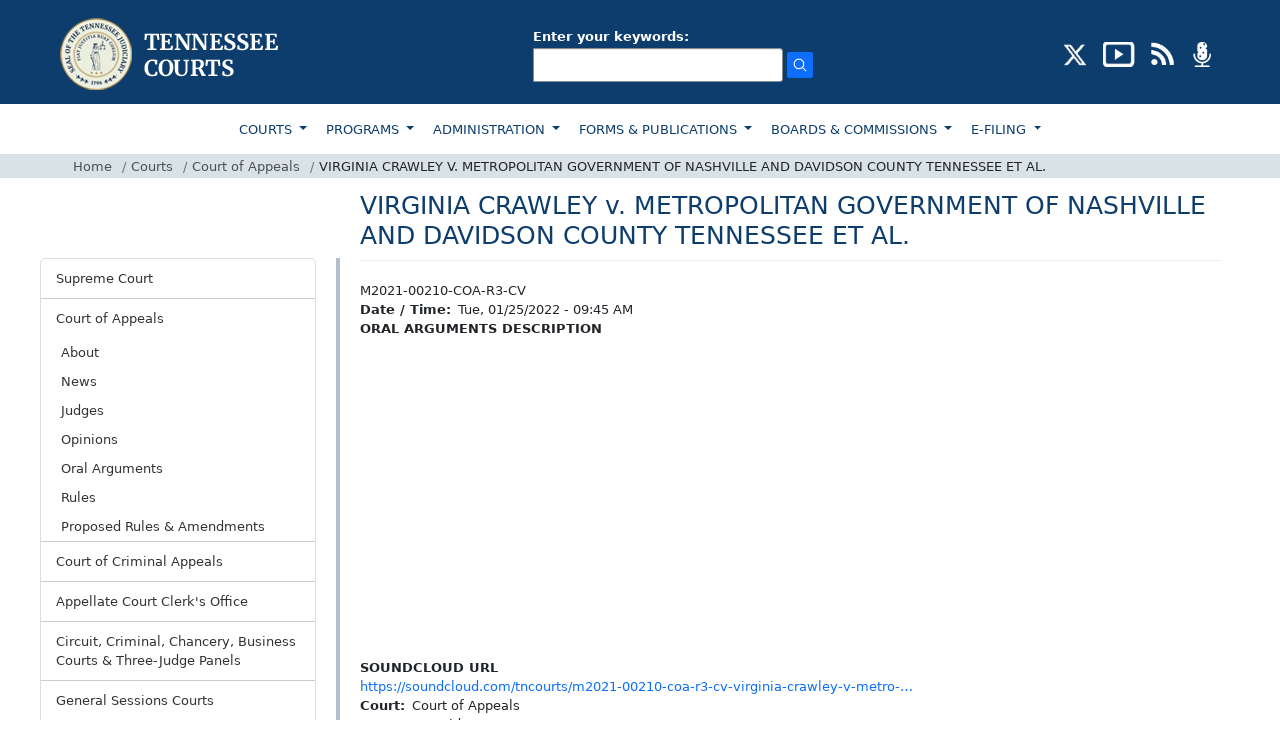

--- FILE ---
content_type: text/html; charset=UTF-8
request_url: https://www.tncourts.gov/courts/court-appeals/arguments/2022/01/25/virginia-crawley-v-metropolitan-government-nashville-and
body_size: 10827
content:
<!DOCTYPE html>
<html  lang="en" dir="ltr">
  <head>
    <meta charset="utf-8" />
<script async src="https://www.googletagmanager.com/gtag/js?id=UA-23086129-1"></script>
<script>window.dataLayer = window.dataLayer || [];function gtag(){dataLayer.push(arguments)};gtag("js", new Date());gtag("set", "developer_id.dMDhkMT", true);gtag("config", "UA-23086129-1", {"groups":"default","anonymize_ip":true,"page_placeholder":"PLACEHOLDER_page_path"});</script>
<meta name="Generator" content="Drupal 10 (https://www.drupal.org)" />
<meta name="MobileOptimized" content="width" />
<meta name="HandheldFriendly" content="true" />
<meta name="viewport" content="width=device-width, initial-scale=1.0" />
<link rel="icon" href="/sites/default/files/favicon_1.png" type="image/png" />
<link rel="canonical" href="https://www.tncourts.gov/courts/court-appeals/arguments/2022/01/25/virginia-crawley-v-metropolitan-government-nashville-and" />
<link rel="shortlink" href="https://www.tncourts.gov/node/7528411" />

    <title>VIRGINIA CRAWLEY v. METROPOLITAN GOVERNMENT OF NASHVILLE AND DAVIDSON COUNTY TENNESSEE ET AL. | Tennessee Administrative Office of the Courts</title>
    <link rel="stylesheet" media="all" href="/sites/default/files/css/css_EY_JemBCWnDek0KqlU8sYfIz_fqSLWsVUxjOwBDhhas.css?delta=0&amp;language=en&amp;theme=tncourts&amp;include=eJxtjMEOwiAQRH-IsJ9EFpxWLLDKLrH166XRgwdP8zLzMqwKC7ndkEw6JVX_GDltYck71EURU-t8p6VzxVP65hIXtAtP-QverqhweqihUmSFM-wWOjS_QD_sP-GspTBvwTW3dRLbUPpX-pLjacvoprQWiVzmdJSpvAFF3kqx" />
<link rel="stylesheet" media="all" href="https://cdn.jsdelivr.net/npm/entreprise7pro-bootstrap@3.4.8/dist/css/bootstrap.min.css" integrity="sha256-zL9fLm9PT7/fK/vb1O9aIIAdm/+bGtxmUm/M1NPTU7Y=" crossorigin="anonymous" />
<link rel="stylesheet" media="all" href="https://cdn.jsdelivr.net/npm/@unicorn-fail/drupal-bootstrap-styles@0.0.2/dist/3.1.1/7.x-3.x/drupal-bootstrap.min.css" integrity="sha512-nrwoY8z0/iCnnY9J1g189dfuRMCdI5JBwgvzKvwXC4dZ+145UNBUs+VdeG/TUuYRqlQbMlL4l8U3yT7pVss9Rg==" crossorigin="anonymous" />
<link rel="stylesheet" media="all" href="https://cdn.jsdelivr.net/npm/@unicorn-fail/drupal-bootstrap-styles@0.0.2/dist/3.1.1/8.x-3.x/drupal-bootstrap.min.css" integrity="sha512-jM5OBHt8tKkl65deNLp2dhFMAwoqHBIbzSW0WiRRwJfHzGoxAFuCowGd9hYi1vU8ce5xpa5IGmZBJujm/7rVtw==" crossorigin="anonymous" />
<link rel="stylesheet" media="all" href="https://cdn.jsdelivr.net/npm/@unicorn-fail/drupal-bootstrap-styles@0.0.2/dist/3.2.0/7.x-3.x/drupal-bootstrap.min.css" integrity="sha512-U2uRfTiJxR2skZ8hIFUv5y6dOBd9s8xW+YtYScDkVzHEen0kU0G9mH8F2W27r6kWdHc0EKYGY3JTT3C4pEN+/g==" crossorigin="anonymous" />
<link rel="stylesheet" media="all" href="https://cdn.jsdelivr.net/npm/@unicorn-fail/drupal-bootstrap-styles@0.0.2/dist/3.2.0/8.x-3.x/drupal-bootstrap.min.css" integrity="sha512-JXQ3Lp7Oc2/VyHbK4DKvRSwk2MVBTb6tV5Zv/3d7UIJKlNEGT1yws9vwOVUkpsTY0o8zcbCLPpCBG2NrZMBJyQ==" crossorigin="anonymous" />
<link rel="stylesheet" media="all" href="https://cdn.jsdelivr.net/npm/@unicorn-fail/drupal-bootstrap-styles@0.0.2/dist/3.3.1/7.x-3.x/drupal-bootstrap.min.css" integrity="sha512-ZbcpXUXjMO/AFuX8V7yWatyCWP4A4HMfXirwInFWwcxibyAu7jHhwgEA1jO4Xt/UACKU29cG5MxhF/i8SpfiWA==" crossorigin="anonymous" />
<link rel="stylesheet" media="all" href="https://cdn.jsdelivr.net/npm/@unicorn-fail/drupal-bootstrap-styles@0.0.2/dist/3.3.1/8.x-3.x/drupal-bootstrap.min.css" integrity="sha512-kTMXGtKrWAdF2+qSCfCTa16wLEVDAAopNlklx4qPXPMamBQOFGHXz0HDwz1bGhstsi17f2SYVNaYVRHWYeg3RQ==" crossorigin="anonymous" />
<link rel="stylesheet" media="all" href="https://cdn.jsdelivr.net/npm/@unicorn-fail/drupal-bootstrap-styles@0.0.2/dist/3.4.0/8.x-3.x/drupal-bootstrap.min.css" integrity="sha512-tGFFYdzcicBwsd5EPO92iUIytu9UkQR3tLMbORL9sfi/WswiHkA1O3ri9yHW+5dXk18Rd+pluMeDBrPKSwNCvw==" crossorigin="anonymous" />
<link rel="stylesheet" media="all" href="/sites/default/files/css/css_IDEBEjN4Gyw121Eri1Q8CqGWetr7xPe9LWkf0eDxLgQ.css?delta=9&amp;language=en&amp;theme=tncourts&amp;include=eJxtjMEOwiAQRH-IsJ9EFpxWLLDKLrH166XRgwdP8zLzMqwKC7ndkEw6JVX_GDltYck71EURU-t8p6VzxVP65hIXtAtP-QverqhweqihUmSFM-wWOjS_QD_sP-GspTBvwTW3dRLbUPpX-pLjacvoprQWiVzmdJSpvAFF3kqx" />
<link rel="stylesheet" media="all" href="/sites/default/files/asset_injector/css/quick_fixes-95717343546fd908e3e7b9dee314a4fa.css?t8lner" />

    
  </head>
  <body class="path-node page-node-type-arguments has-glyphicons">
    
      <div class="dialog-off-canvas-main-canvas" data-off-canvas-main-canvas>
        <header>
        <div class="top-header pt-3 pb-2">
            <div class="container">
                <div class="row">
                    <div class="col-md-12">
                        <div class="d-md-flex d-lg-flex d-sm-block justify-content-between align-items-center">
                            <div class="logo">
                                                                  <a class="logo navbar-btn pull-left" href="/" title="Home" rel="home">
                                    <img src="https://www.tncourts.gov/themes/custom/tncourts/logo.png" alt="Home" />
                                  </a>
                                                            </div>
                            <div class="header-search my-3">
                                                            <!--<div class="input-group">
                                    <input type="text" class="form-control rounded-0 py-1" placeholder="SEARCH"
                                        aria-label="Recipient's username" aria-describedby="basic-addon2">
                                    <span class="input-group-text rounded-0 py-1" id="basic-addon2">
                                        <img src="images/search-icon.png" alt="search" />
                                    </span>
                                </div>-->
                                <div class="input-group">
                                  <div class="region region-search">
    <section class="views-exposed-form block block-views block-views-exposed-filter-blocksolrsearch-page-1 clearfix" data-drupal-selector="views-exposed-form-solrsearch-page-1" id="block-exposedformsolrsearchpage-1">
  
    

      <form action="/search/apachesolr_search" method="get" id="views-exposed-form-solrsearch-page-1" accept-charset="UTF-8">
  <div class="form--inline form-inline clearfix">
  <div class="form-item js-form-item form-type-textfield js-form-type-textfield form-item-search-api-fulltext js-form-item-search-api-fulltext form-group">
      <label for="edit-search-api-fulltext" class="control-label">Enter your keywords:</label>
  
  
  <input data-drupal-selector="edit-search-api-fulltext" class="form-text form-control" type="text" id="edit-search-api-fulltext" name="search_api_fulltext" value="" size="30" maxlength="128" />

  
  
  </div>
<div data-drupal-selector="edit-actions" class="form-actions form-group js-form-wrapper form-wrapper" id="edit-actions"><input data-drupal-selector="edit-submit-solrsearch" class="button js-form-submit form-submit btn-primary" type="submit" id="edit-submit-solrsearch" value="Search" /></div>

</div>

</form>

  </section>

  </div>

                                </div>
                                                            </div>
                                                                <div class="header-social">
                                      <div class="region region-social-icons">
    <section id="block-headersociallinks" class="block block-block-content block-block-contentf19b9e75-d99d-4092-ad24-41852907d568 clearfix">
  
    

      
            <div class="field field--name-body field--type-text-with-summary field--label-hidden field--item"><ul class="list-inline mb-0" id="social-badges"><li class="list-inline-item"><a href="https://twitter.com/tncourts/" aria-label="CONNECT WITH US ON X (opens in a new tab)" target="_blank"><img src="/sites/default/files/inline-images/social-x-icon.png" alt="twitter" width="25" height="25" title="CONNECT WITH US ON X" loading="lazy"></a></li><li class="list-inline-item" id="youtube"><a href="https://www.youtube.com/channel/UCGTpv7HZq4Oc8S4RDboVvAA/" aria-label="SUBSCRIBE TO OUR YOUTUBE (opens in a new tab)" target="_blank"><img src="/sites/default/files/inline-images/social-youtube-icon.png" alt="youtube" width="32" height="25" title="SUBSCRIBE TO OUR YOUTUBE" loading="lazy"></a></li><li class="list-inline-item"><a href="/opinions-news-feeds" target="_blank" aria-label="OPINIONS &amp; NEWS FEEDS (opens in a new tab)"><img src="/sites/default/files/inline-images/social-rss-icon.png" alt="rss" width="25" height="25" title="OPINIONS &amp; NEWS FEEDS" loading="lazy"></a></li><li class="list-inline-item"><a href="/AOC%20Podcasts/"><img src="/sites/default/files/inline-images/social-podcast-icon.png" alt="podcast" width="25" height="25" title="PODCAST" loading="lazy"></a></li></ul></div>
      
  </section>

  </div>

                                </div>
                                                        </div>
                    </div>
                </div>
            </div>
        </div>
        <div class="container-fluid menu-top position-relative">
            <div class="row">
                <div class="col-md-12">
                    <div class="container">
                        <div class="row">
                            <div class="col-md-12 px-0">
                                <nav class="navbar navbar-expand-lg navbar-light bg-light bg-white">
                                    <div>
                                        <button class="navbar-toggler" type="button" data-bs-toggle="collapse"
                                            data-bs-target="#navbarSupportedContent"
                                            aria-controls="navbarSupportedContent" aria-expanded="false"
                                            aria-label="Toggle navigation">
                                            <span class="navbar-toggler-icon"></span>
                                        </button>
                                        <div class="collapse navbar-collapse" id="navbarSupportedContent">
                                                                                          <div class="region region-main-menu">
    <nav role="navigation" aria-labelledby="block-topmainnavigation-3-menu" id="block-topmainnavigation-3">
            
  <h2 class="visually-hidden" id="block-topmainnavigation-3-menu">TOP MAIN NAVIGATION</h2>
  

        
      <ul class="menu menu--top-main-navigation nav">
                      <li class="expanded dropdown active active-trail first">
                                                                    <a href="/courts" class="dropdown-toggle active-trail" data-drupal-link-system-path="node/7163540">COURTS </a>
                        <ul class="dropdown-menu">
                      <li class="first">
                                        <a href="/courts/supreme-court" data-drupal-link-system-path="node/7163454">SUPREME COURT</a>
              </li>
                      <li class="active active-trail">
                                        <a href="/courts/court-appeals" class="active-trail" data-drupal-link-system-path="node/7163455">COURT OF APPEALS</a>
              </li>
                      <li>
                                        <a href="/courts/court-criminal-appeals" data-drupal-link-system-path="node/7163458">COURT OF CRIMINAL APPEALS</a>
              </li>
                      <li>
                                        <a href="/courts/appellate-court-clerks-office" data-drupal-link-system-path="node/7163546">APPELLATE COURT CLERK&#039;S OFFICE</a>
              </li>
                      <li>
                                        <a href="/courts/circuit-criminal-chancery-courts" data-drupal-link-system-path="node/7163626">CIRCUIT, CRIMINAL, CHANCERY &amp; BUSINESS COURTS</a>
              </li>
                      <li>
                                        <a href="/courts/general-sessions-courts" data-drupal-link-system-path="node/7163541">GENERAL SESSIONS COURTS</a>
              </li>
                      <li>
                                        <a href="/courts/juvenile-family-courts" data-drupal-link-system-path="node/7163542">JUVENILE &amp; FAMILY COURTS</a>
              </li>
                      <li>
                                        <a href="/courts/municipal-courts" data-drupal-link-system-path="node/7163543">MUNICIPAL COURTS</a>
              </li>
                      <li>
                                        <a href="/courts/court-clerks" data-drupal-link-system-path="node/7163523">COURT CLERKS</a>
              </li>
                      <li>
                                        <a href="/courts/rules" data-drupal-link-system-path="node/7163614">COURT RULES</a>
              </li>
                      <li class="last">
                                        <a href="/jdmap" title="Judicial District Map" data-drupal-link-system-path="node/9318165">JUDICIAL DISTRICT MAP</a>
              </li>
        </ul>
  
              </li>
                      <li class="expanded dropdown">
                                                                    <a href="/programs" class="dropdown-toggle" data-drupal-link-system-path="node/7163447">PROGRAMS </a>
                        <ul class="dropdown-menu">
                      <li class="first">
                                        <a href="/programs/access-justice" data-drupal-link-system-path="node/7163616">ACCESS TO JUSTICE</a>
              </li>
                      <li>
                                        <a href="/programs/court-improvement" data-drupal-link-system-path="node/7163572">COURT IMPROVEMENT</a>
              </li>
                      <li>
                                        <a href="/programs/court-interpreters" data-drupal-link-system-path="node/7163573">COURT INTERPRETERS</a>
              </li>
                      <li>
                                        <a href="/programs/court-reporters" data-drupal-link-system-path="node/7163505">COURT REPORTERS</a>
              </li>
                      <li>
                                        <a href="/gavels" data-drupal-link-system-path="node/7163599">GAVELS PROGRAM</a>
              </li>
                      <li>
                                        <a href="/programs/indigent-defense" data-drupal-link-system-path="node/7163637">INDIGENT REPRESENTATION</a>
              </li>
                      <li>
                                        <a href="/programs/mediation" data-drupal-link-system-path="node/7163619">MEDIATION</a>
              </li>
                      <li>
                                        <a href="/programs/parenting-plan" data-drupal-link-system-path="node/7163620">PARENTING PLAN</a>
              </li>
                      <li>
                                        <a href="/programs/rfpsgrants" data-drupal-link-system-path="node/7163575">RFPS/GRANTS</a>
              </li>
                      <li>
                                        <a href="/programs/scales-project" data-drupal-link-system-path="node/7163576">SCALES PROJECT</a>
              </li>
                      <li class="last">
                                        <a href="/programs/self-help-center" data-drupal-link-system-path="node/7163574">SELF HELP CENTER</a>
              </li>
        </ul>
  
              </li>
                      <li class="expanded dropdown">
                                                                    <a href="/administration" class="dropdown-toggle" data-drupal-link-system-path="node/7163590">ADMINISTRATION </a>
                        <ul class="dropdown-menu">
                      <li class="first">
                                        <a href="/administration/continuing-legal-education" data-drupal-link-system-path="node/354690">CONTINUING LEGAL EDUCATION</a>
              </li>
                      <li>
                                        <a href="/administration/judicial-resources" data-drupal-link-system-path="node/7163517">JUDICIAL RESOURCES</a>
              </li>
                      <li>
                                        <a href="/administration/human-resources" data-drupal-link-system-path="node/7163459">HUMAN RESOURCES</a>
              </li>
                      <li>
                                        <a href="/administration/human-resources/employee-policy-manual" data-drupal-link-system-path="node/7163501">POLICY MANUAL</a>
              </li>
                      <li>
                                        <a href="/administration/training-courses" data-drupal-link-system-path="node/7163591">TRAINING COURSES</a>
              </li>
                      <li>
                                        <a href="/administration/links" data-drupal-link-system-path="node/422">LINKS</a>
              </li>
                      <li>
                                        <a href="https://www.tncourts.gov/history">HISTORY</a>
              </li>
                      <li>
                                        <a href="/memorials" data-drupal-link-system-path="node/7036645">MEMORIALS</a>
              </li>
                      <li class="last">
                                        <a href="/court-security" title="Court Security" data-drupal-link-system-path="node/8996219">COURT SECURITY</a>
              </li>
        </ul>
  
              </li>
                      <li class="expanded dropdown">
                                                                    <a href="/forms-publications" class="dropdown-toggle" data-drupal-link-system-path="node/7163603">FORMS &amp; PUBLICATIONS </a>
                        <ul class="dropdown-menu">
                      <li class="first">
                                        <a href="/court-forms" data-drupal-link-system-path="node/707185">COURT FORMS</a>
              </li>
                      <li>
                                        <a href="/forms-publications/guides-and-resources" data-drupal-link-system-path="node/707195">GUIDES &amp; RESOURCES</a>
              </li>
                      <li>
                                        <a href="/forms-publications/other-forms" data-drupal-link-system-path="node/707194">OTHER FORMS</a>
              </li>
                      <li>
                                        <a href="/forms-publications/publication" data-drupal-link-system-path="node/707198">PUBLICATIONS</a>
              </li>
                      <li>
                                        <a href="/forms-publications/report" data-drupal-link-system-path="node/707197">REPORTS</a>
              </li>
                      <li>
                                        <a href="/forms-publications/statistical-reports" data-drupal-link-system-path="node/707196">STATISTICAL REPORTS</a>
              </li>
                      <li class="last">
                                        <a href="/forms-publications/criminal-justice-handbook-order-form" data-drupal-link-system-path="node/375144">Criminal Justice Handbook Order Form</a>
              </li>
        </ul>
  
              </li>
                      <li class="expanded dropdown">
                                                                    <a href="/boards-commissions" class="dropdown-toggle" data-drupal-link-system-path="node/7163448">BOARDS &amp; COMMISSIONS </a>
                        <ul class="dropdown-menu">
                      <li class="first">
                                        <a href="/board-of-judicial-conduct" data-drupal-link-system-path="node/7163628">BOARD OF JUDICIAL CONDUCT</a>
              </li>
                      <li>
                                        <a href="/boards-commissions/boards-commissions" data-drupal-link-system-path="node/7163513">BOARDS &amp; COMMISSIONS</a>
              </li>
                      <li class="last">
                                        <a href="/tennessee-court-system-information-and-technology-oversight-committee" title="technology throughout the state’s judicial system" data-drupal-link-system-path="node/9634777">INFORMATION TECHNOLOGY</a>
              </li>
        </ul>
  
              </li>
                      <li class="expanded dropdown last">
                                                                    <a href="/Appellate_E-Filing" class="dropdown-toggle" data-drupal-link-system-path="node/7163668">E-FILING </a>
                        <ul class="dropdown-menu">
                      <li class="first last">
                                        <a href="/Appellate_E-Filing" data-drupal-link-system-path="node/7163668">E-Filing</a>
              </li>
        </ul>
  
              </li>
        </ul>
  


  </nav>

  </div>

                                                                                    </div>
                                    </div>
                                </nav>
                            </div>
                        </div>
                    </div>
                </div>
            </div>
            <div class="row">
                <div class="col-md-12 breadcrumb-panel">
                    <div class="container">
                        <div class="row">
                            <div class="col-md-12 px-0">
                                 <div class="region region-breadcrumbs">
       

<ol class="breadcrumb mb-0 py-1">
          <li class="breadcrumb-item">
                  <a href="/">Home</a>
              </li>
          <li class="breadcrumb-item">
                  <a href="/courts">Courts</a>
              </li>
          <li class="breadcrumb-item">
                  <a href="/courts/court-appeals">Court of Appeals</a>
              </li>
          <li class="breadcrumb-item">
                             VIRGINIA CRAWLEY V. METROPOLITAN GOVERNMENT OF NASHVILLE AND DAVIDSON COUNTY TENNESSEE ET AL.
                      </li>
      </ol>



  </div>

                            </div>
                        </div>
                    </div>
                </div>
            </div>
        </div>
    </header>

<section class="container">
        <div class="row">
                    <div class="col-md-3 col-lg-3 px-md-0 px-lg-0 sidenav-panel">
                <aside class="sidenav">
                    
                              <div class="region region-left-menu">
    <nav role="navigation" aria-labelledby="block-courts-menu" id="block-courts">
            
  <h2 class="visually-hidden" id="block-courts-menu">Courts</h2>
  

        
      <ul class="menu menu--courts nav">
                      <li class="expanded first">
                                           
                        <a href="/courts/supreme-court" data-drupal-link-system-path="node/7163454">Supreme Court </a>
                        <ul class="dropdown-menu-left">
                      <li class="first">
                                        <a href="/courts/supreme-court/about" title="About" data-drupal-link-system-path="node/52">About</a>
              </li>
                      <li>
                                        <a href="/courts/supreme-court/news" data-drupal-link-system-path="node/7163456">News</a>
              </li>
                      <li>
                                        <a href="/courts/supreme-court/justices" data-drupal-link-system-path="node/7163557">Justices</a>
              </li>
                      <li>
                                        <a href="/courts/supreme-court/opinions" data-drupal-link-system-path="node/7163679">Opinions</a>
              </li>
                      <li>
                                        <a href="/courts/work-comp/opinions" title="Work Comp Opinions" data-drupal-link-system-path="courts/work-comp/opinions">Work Comp Opinions</a>
              </li>
                      <li>
                                        <a href="/courts/supreme-court/oral-argument-videos" data-drupal-link-system-path="node/7163648">Oral Argument Videos</a>
              </li>
                      <li>
                                        <a href="/courts/supreme-court/oral-arguments?c=27" data-drupal-link-query="{&quot;c&quot;:&quot;27&quot;}" data-drupal-link-system-path="node/7163645">Oral Arguments</a>
              </li>
                      <li>
                                        <a href="/courts/supreme-court/rules/supreme-court-rules" data-drupal-link-system-path="node/7163529">Rules</a>
              </li>
                      <li>
                                        <a href="/courts/supreme-court/discretionary-appeals-list" data-drupal-link-system-path="courts/supreme-court/discretionary-appeals-list">Discretionary Appeals List</a>
              </li>
                      <li>
                                        <a href="/courts/supreme-court/pending-case-report" data-drupal-link-system-path="node/7163615">Pending Case Report</a>
              </li>
                      <li>
                                        <a href="/courts/supreme-court/public-case-history" data-drupal-link-system-path="node/7163568">Public Case History</a>
              </li>
                      <li class="last">
                                        <a href="/courts/supreme-court/admissions" title="Law license related forms" data-drupal-link-system-path="node/124">Admissions</a>
              </li>
        </ul>
  
              </li>
                      <li class="expanded active active-trail">
                                           
                        <a href="/courts/court-appeals" class="active-trail" data-drupal-link-system-path="node/7163455">Court of Appeals </a>
                        <ul class="dropdown-menu-left">
                      <li class="first">
                                        <a href="/courts/court-appeals/about" title="About" data-drupal-link-system-path="node/51">About</a>
              </li>
                      <li>
                                        <a href="/courts/court-appeals/news" data-drupal-link-system-path="node/7163457">News</a>
              </li>
                      <li>
                                        <a href="/courts/court-appeals/judges" data-drupal-link-system-path="node/7163558">Judges</a>
              </li>
                      <li>
                                        <a href="/courts/court-appeals/opinions" data-drupal-link-system-path="node/7163678">Opinions</a>
              </li>
                      <li>
                                        <a href="/courts/court-appeals/oral-arguments?c=28" data-drupal-link-query="{&quot;c&quot;:&quot;28&quot;}" data-drupal-link-system-path="node/7163666">Oral Arguments</a>
              </li>
                      <li>
                                        <a href="/courts/court-appeals/rules/court-appeals-rules" data-drupal-link-system-path="node/7163548">Rules</a>
              </li>
                      <li class="last">
                                        <a href="/rules/proposed" data-drupal-link-system-path="rules/proposed">Proposed Rules &amp; Amendments</a>
              </li>
        </ul>
  
              </li>
                      <li class="expanded">
                                           
                        <a href="/courts/court-criminal-appeals" data-drupal-link-system-path="node/7163458">Court of Criminal Appeals </a>
                        <ul class="dropdown-menu-left">
                      <li class="first">
                                        <a href="/courts/court-criminal-appeals/about" data-drupal-link-system-path="node/175">About</a>
              </li>
                      <li>
                                        <a href="/courts/court-criminal-appeals/news" data-drupal-link-system-path="node/7163491">News</a>
              </li>
                      <li>
                                        <a href="/courts/court-criminal-appeals/judges" data-drupal-link-system-path="node/7163559">Judges</a>
              </li>
                      <li>
                                        <a href="/courts/court-criminal-appeals/opinions" data-drupal-link-system-path="node/7163676">Opinions</a>
              </li>
                      <li>
                                        <a href="/courts/court-criminal-appeals/oral-arguments?c=29" data-drupal-link-query="{&quot;c&quot;:&quot;29&quot;}" data-drupal-link-system-path="node/7163490">Oral Arguments</a>
              </li>
                      <li class="last">
                                        <a href="/courts/court-criminal-appeals/rules/court-criminal-appeals-rules" data-drupal-link-system-path="node/7163549">Rules</a>
              </li>
        </ul>
  
              </li>
                      <li class="expanded">
                                           
                        <a href="/courts/appellate-court-clerks-office" data-drupal-link-system-path="node/7163546">Appellate Court Clerk&#039;s Office </a>
                        <ul class="dropdown-menu-left">
                      <li class="expanded first">
                                        <a href="/courts/appellate-court-clerks-office/admission-practice-law" data-drupal-link-system-path="node/7163545">Admission to Practice Law</a>
                        <ul class="dropdown-menu-left">
                      <li class="first">
                                        <a href="/courts/appellate-court-clerks-office/admission-practice-law/instructions-successful-bar-applicants" title="Instructions for Successful Bar Applicants" data-drupal-link-system-path="node/76742">Instructions for Successful Bar Applicants</a>
              </li>
                      <li class="last">
                                        <a href="/courts/appellate-court-clerks-office/admission-practice-law/instructions-comity-applicants" title="Instructions for Comity Applicants" data-drupal-link-system-path="node/76743">Instructions for Comity Applicants</a>
              </li>
        </ul>
  
              </li>
                      <li>
                                        <a href="/courts/appellate-court-clerks-office/ask-clerk" data-drupal-link-system-path="node/8605324">Ask the Clerk</a>
              </li>
                      <li>
                                        <a href="/courts/appellate-court-clerks-office/biography-clerk" data-drupal-link-system-path="node/171">Biography of the Clerk</a>
              </li>
                      <li>
                                        <a href="/courts/appellate-court-clerks-office/court-tour" data-drupal-link-system-path="node/76736">Court Tour</a>
              </li>
                      <li>
                                        <a href="/Appellate_E-Filing" data-drupal-link-system-path="node/7163668">E-Filing</a>
              </li>
                      <li>
                                        <a href="/courts/appellate-court-clerks-office/fee-schedule" data-drupal-link-system-path="node/172">Fee Schedule</a>
              </li>
                      <li>
                                        <a href="/courts/appellate-court-clerks-office/forms-resources" data-drupal-link-system-path="node/7163598">Forms &amp; Resources</a>
              </li>
                      <li>
                                        <a href="/courts/appellate-court-clerks-office/offices" data-drupal-link-system-path="node/173">Office Locations/Information</a>
              </li>
                      <li>
                                        <a href="/courts/appellate-court-clerks-office/oral-arguments?c=30" data-drupal-link-query="{&quot;c&quot;:&quot;30&quot;}" data-drupal-link-system-path="node/7163552">Oral Arguments</a>
              </li>
                      <li class="last">
                                        <a href="/courts/appellate-court-clerks-office/public-records-policy" data-drupal-link-system-path="node/4903089">Public Records Policy</a>
              </li>
        </ul>
  
              </li>
                      <li class="expanded">
                                           
                        <a href="/courts/circuit-criminal-chancery-courts" data-drupal-link-system-path="node/7163626">Circuit, Criminal, Chancery, Business Courts &amp; Three-Judge Panels </a>
                        <ul class="dropdown-menu-left">
                      <li class="first">
                                        <a href="/courts/circuit-criminal-chancery-courts/about" title="About" data-drupal-link-system-path="node/183">About</a>
              </li>
                      <li>
                                        <a href="/courts/circuit-criminal-chancery-courts/news" data-drupal-link-system-path="node/7163493">News</a>
              </li>
                      <li>
                                        <a href="/courts/circuit-criminal-chancery-courts/judges" data-drupal-link-system-path="node/7163560">Judges</a>
              </li>
                      <li>
                                        <a href="/courts/circuit-criminal-chancery-courts/senior-judges" title="Senior Judges" data-drupal-link-system-path="node/404638">Senior Judges</a>
              </li>
                      <li>
                                        <a href="/bizcourt" data-drupal-link-system-path="node/7163652">Business Court</a>
              </li>
                      <li>
                                        <a href="/courts/circuit-criminal-chancery-courts/clerks" title="Clerks" data-drupal-link-system-path="node/7163589">Clerks</a>
              </li>
                      <li>
                                        <a href="/administration/judicial-resources/forms-documents/court-forms" title="Court Forms" data-drupal-link-system-path="node/431">Court Forms</a>
              </li>
                      <li>
                                        <a href="/threejudgepanels" title="Three-Judge Panels" data-drupal-link-system-path="node/7174515">Three-Judge Panels</a>
              </li>
                      <li>
                                        <a href="/courts/court-rules2/local-rules-practice" title="Local Rules of Practice" data-drupal-link-system-path="node/7367">Local Rules of Practice</a>
              </li>
                      <li class="last">
                                        <a href="/administration/judicial-resources/presiding-judges-list" title=" Presiding Judges List" data-drupal-link-system-path="node/10994018"> Presiding Judges List</a>
              </li>
        </ul>
  
              </li>
                      <li class="expanded">
                                           
                        <a href="/courts/general-sessions-courts" data-drupal-link-system-path="node/7163541">General Sessions Courts </a>
                        <ul class="dropdown-menu-left">
                      <li class="first">
                                        <a href="/courts/general-sessions-courts/about" title="About" data-drupal-link-system-path="node/184">About</a>
              </li>
                      <li>
                                        <a href="/courts/general-sessions-courts/news" data-drupal-link-system-path="node/7163498">News</a>
              </li>
                      <li>
                                        <a href="/courts/general-sessions-courts/judges" data-drupal-link-system-path="node/7163519">Judges</a>
              </li>
                      <li class="last">
                                        <a href="/administration/judicial-resources/forms-documents/court-forms" title="Court Forms" data-drupal-link-system-path="node/431">Court Forms</a>
              </li>
        </ul>
  
              </li>
                      <li class="expanded">
                                           
                        <a href="/courts/juvenile-family-courts" data-drupal-link-system-path="node/7163542">Juvenile &amp; Family Courts </a>
                        <ul class="dropdown-menu-left">
                      <li class="first">
                                        <a href="/courts/juvenile-family-courts/about" data-drupal-link-system-path="node/10066">About</a>
              </li>
                      <li class="expanded">
                                        <a href="/courts/juvenile-family-courts/council-juvenile-court-judges" data-drupal-link-system-path="node/185">Council of Juvenile Court Judges</a>
                        <ul class="dropdown-menu-left">
                      <li class="first last">
                                        <a href="/courts/juvenile-family-courts/council-juvenile-family-court-judges/executive-committee" data-drupal-link-system-path="node/10064">Executive Committee</a>
              </li>
        </ul>
  
              </li>
                      <li>
                                        <a href="/courts/juvenile-family-courts/judicial-officials" data-drupal-link-system-path="node/7163551">Judicial Officials</a>
              </li>
                      <li>
                                        <a href="/courts/juvenile-family-courts/juvenile-clerks" data-drupal-link-system-path="node/7163597">Juvenile Clerks</a>
              </li>
                      <li>
                                        <a href="/courts/juvenile-family-courts/juvenile-court-personnel" data-drupal-link-system-path="courts/juvenile-family-courts/juvenile-court-personnel">Juvenile Court Personnel</a>
              </li>
                      <li class="expanded">
                                        <a href="/courts/juvenile-family-courts/rules/juvenile-family-courts-rules" data-drupal-link-system-path="node/7163633">Rules of Juvenile Practice and Procedure</a>
                        <ul class="dropdown-menu-left">
                      <li class="first last">
                                        <a href="/rules/proposed" data-drupal-link-system-path="rules/proposed">Proposed Rules &amp; Amendments</a>
              </li>
        </ul>
  
              </li>
                      <li>
                                        <a href="/calendar?type=161" data-drupal-link-query="{&quot;type&quot;:&quot;161&quot;}" data-drupal-link-system-path="node/9318166">Calendar</a>
              </li>
                      <li>
                                        <a href="/courts/juvenile-family-courts/staff-contacts" data-drupal-link-system-path="node/189">Staff &amp; Contacts</a>
              </li>
                      <li>
                                        <a href="https://www.tncourts.gov/courts/juvenile-family-courts/faqs">FAQs</a>
              </li>
                      <li>
                                        <a href="/courts/juvenile-family-courts/forensic-evaluations" data-drupal-link-system-path="node/107543">Forensic Evaluations</a>
              </li>
                      <li>
                                        <a href="/Delinquency%20and%20Unruly%20Resources" data-drupal-link-system-path="node/5775563">Delinquency and Unruly Resources</a>
              </li>
                      <li>
                                        <a href="/courts/juvenile-family-courts/archived-statistics" data-drupal-link-system-path="node/197">Archived Statistics</a>
              </li>
                      <li>
                                        <a href="/courts/juvenile-family-courts/validated-risks-and-needs-assessment-tool" data-drupal-link-system-path="node/369244">Validated Risk and Needs Assessment Tool</a>
              </li>
                      <li class="last">
                                        <a href="https://tncourts.gov/dependency-and-neglect-resources">Dependency and Neglect Resources</a>
              </li>
        </ul>
  
              </li>
                      <li class="expanded">
                                           
                        <a href="/courts/municipal-courts" data-drupal-link-system-path="node/7163543">Municipal Courts </a>
                        <ul class="dropdown-menu-left">
                      <li class="first">
                                        <a href="/courts/municipal-courts/about" data-drupal-link-system-path="node/194">About</a>
              </li>
                      <li>
                                        <a href="/courts/municipal-courts/news" data-drupal-link-system-path="node/7163499">News</a>
              </li>
                      <li>
                                        <a href="/courts/municipal-courts/city-court-clerks" data-drupal-link-system-path="node/7163524">City Court Clerks</a>
              </li>
                      <li class="last">
                                        <a href="/courts/municipal-courts/contact" data-drupal-link-system-path="node/196">Contact</a>
              </li>
        </ul>
  
              </li>
                      <li class="expanded">
                                           
                        <a href="/courts/court-clerks" data-drupal-link-system-path="node/7163523">Court Clerks </a>
                        <ul class="dropdown-menu-left">
                      <li class="first">
                                        <a href="/courts/court-clerks/about" title="About" data-drupal-link-system-path="node/186">About</a>
              </li>
                      <li>
                                        <a href="/courts/court-clerks/clerks-list" data-drupal-link-system-path="node/10383630">Clerks List</a>
              </li>
                      <li>
                                        <a href="/administration/judicial-resources/forms-documents/court-forms" title="Court Forms" data-drupal-link-system-path="node/431">Court Forms</a>
              </li>
                      <li class="last">
                                        <a href="/courts/court-clerks/clerks-manuals-reporting" data-drupal-link-system-path="node/7163577">Clerks&#039; Manuals &amp; Reporting</a>
              </li>
        </ul>
  
              </li>
                      <li class="expanded last">
                                           
                        <a href="/courts/rules" data-drupal-link-system-path="node/7163614">Court Rules </a>
                        <ul class="dropdown-menu-left">
                      <li class="expanded first">
                                        <a href="/courts/court-rules2/rules-court" data-drupal-link-system-path="node/76794">Rules of Court</a>
                        <ul class="dropdown-menu-left">
                      <li class="first">
                                        <a href="/courts/supreme-court/rules/supreme-court-rules" data-drupal-link-system-path="node/7163529">Supreme Court Rules</a>
              </li>
                      <li>
                                        <a href="/courts/court-appeals/rules/court-appeals-rules" data-drupal-link-system-path="node/7163548">Court of Appeals Rules</a>
              </li>
                      <li>
                                        <a href="/courts/court-appeals/rules/court-appeals-rules/rule-internal-operating-procedures" data-drupal-link-system-path="node/1964">Court of Appeals - Internal Operating Procedures</a>
              </li>
                      <li class="last">
                                        <a href="/courts/court-criminal-appeals/rules/court-criminal-appeals-rules" data-drupal-link-system-path="node/7163549">Rules of the Court of Criminal Appeals</a>
              </li>
        </ul>
  
              </li>
                      <li class="expanded">
                                        <a href="/courts/court-rules/rules-evidence-procedure" data-drupal-link-system-path="node/76795">Rules of Evidence &amp; Procedure</a>
                        <ul class="dropdown-menu-left">
                      <li class="first">
                                        <a href="/courts/supreme-court/rules/rules-appellate-procedure" data-drupal-link-system-path="node/7163520">Rules of Appellate Procedure</a>
              </li>
                      <li>
                                        <a href="/courts/supreme-court/rules/rules-civil-procedure" data-drupal-link-system-path="node/7163594">Rules of Civil Procedure</a>
              </li>
                      <li>
                                        <a href="/courts/court-rules/rules-criminal-procedure" data-drupal-link-system-path="node/7163595">Rules of Criminal Procedure</a>
              </li>
                      <li>
                                        <a href="/courts/supreme-court/rules/rules-evidence" data-drupal-link-system-path="node/7163593">Rules of Evidence</a>
              </li>
                      <li class="last">
                                        <a href="/courts/juvenile-family-courts/rules/juvenile-family-courts-rules" data-drupal-link-system-path="node/7163633">Rules of Juvenile Practice and Procedure</a>
              </li>
        </ul>
  
              </li>
                      <li class="expanded">
                                        <a href="/courts/court-rules2/proposed-rules" data-drupal-link-system-path="node/76796">Proposed Rules</a>
                        <ul class="dropdown-menu-left">
                      <li class="first">
                                        <a href="/rules/proposed" data-drupal-link-system-path="rules/proposed">Proposed Rules and Amendments</a>
              </li>
                      <li>
                                        <a href="/courts/court-rules/proposed-rules/submit-comment-proposed-rules" data-drupal-link-system-path="webform/webform_602760">Submit Comment on Proposed Rules</a>
              </li>
                      <li class="last">
                                        <a href="/rules/proposed/archive" data-drupal-link-system-path="rules/proposed/archive">Archived Proposed Rules &amp; Amendments</a>
              </li>
        </ul>
  
              </li>
                      <li class="last">
                                        <a href="/courts/court-rules2/local-rules-practice" data-drupal-link-system-path="node/7367">Local Rules of Practice</a>
              </li>
        </ul>
  
              </li>
        </ul>
  


  </nav>

  </div>

                        
                </aside>
            </div>
                        <div class="col-md-9 col-lg-9">
                <div class="supreme-court-section mt-3 pt-1 ">
                      <div class="region region-content">
    <div data-drupal-messages-fallback class="hidden"></div>    <h1 class="page-header"><span>
  VIRGINIA CRAWLEY v. METROPOLITAN GOVERNMENT OF NASHVILLE AND DAVIDSON COUNTY TENNESSEE ET AL.
</span>
</h1>

  <article data-history-node-id="7528411" class="arguments is-promoted full clearfix">

  
    

  
  <div class="content">
    
            <div class="field field--name-field-arguments-case-number field--type-string field--label-hidden field--item">M2021-00210-COA-R3-CV</div>
      
  <div class="field field--name-field-arguments-date-time field--type-daterange field--label-inline">
    <div class="field--label">Date / Time</div>
              <div class="field--item">Tue, 01/25/2022 - 09:45 AM</div>
          </div>

  <div class="field field--name-field-arguments-description field--type-text-with-summary field--label-above">
    <div class="field--label">ORAL ARGUMENTS DESCRIPTION</div>
              <div class="field--item"><p><iframe allow="accelerometer; autoplay; clipboard-write; encrypted-media; gyroscope; picture-in-picture" allowfullscreen src="https://www.youtube.com/embed/CIYhcysJqj0" title="YouTube video player" width="560" height="315" frameborder="0"></iframe></p></div>
          </div>

  <div class="field field--name-field-arguments-soundcloud-url field--type-link field--label-above">
    <div class="field--label">SOUNDCLOUD URL</div>
              <div class="field--item"><a href="https://soundcloud.com/tncourts/m2021-00210-coa-r3-cv-virginia-crawley-v-metro-govt-of-nashville-and-davidson-county-tn-et-al">https://soundcloud.com/tncourts/m2021-00210-coa-r3-cv-virginia-crawley-v-metro-…</a></div>
          </div>

  <div class="field field--name-field-arguments-court field--type-entity-reference field--label-inline">
    <div class="field--label">Court</div>
              <div class="field--item">Court of Appeals</div>
          </div>

  <div class="field field--name-field-arguments-county field--type-entity-reference field--label-inline">
    <div class="field--label">County</div>
              <div class="field--item">Davidson</div>
          </div>

  <div class="field field--name-field-arguments-division field--type-entity-reference field--label-inline">
    <div class="field--label">Division</div>
              <div class="field--item">Middle Section</div>
          </div>

  </div>

</article>


  </div>

                </div>
            </div>
        </div>
    </section>
 <!-- footer -->
    <footer class="mt-5">
        <div class="container-fluid px-0 footer-court-img">
            <img class="w-100" src="/themes/custom/tncourts/assets/images/footer-img.jpg" alt="" />
        </div>
        <div class="container-fluid footer-links-bg">
            <div class="row">
                <div class="container pt-3 pb-5">
                    <div class="row">
                        <div class="col-md-3">
                                                                          <div class="region region-footer-1">
    <section id="block-footer1" class="block block-block-content block-block-contentd30d0e2a-64ff-4add-9f14-41fc810bc01d clearfix">
  
    

      
            <div class="field field--name-body field--type-text-with-summary field--label-hidden field--item"><address><p>Administrative Office of the Courts<br>511 Union Street, Suite 600<br>Nashville, TN 37219<br>© 2026 Tennessee Courts System<br><br>Mission: To serve as&nbsp;a&nbsp;trusted resource to assist in improving the administration of justice and promoting confidence in the Judiciary.</p></address></div>
      
  </section>

  </div>

                                                                    </div>
                        <div class="col-md-3">
                                                                          <div class="region region-footer-2">
    <section id="block-footer2" class="block block-block-content block-block-content28deb6a5-7091-46c1-b302-2a343a47a638 clearfix">
  
    

      
            <div class="field field--name-body field--type-text-with-summary field--label-hidden field--item"><ul class="list-unstyled"><li><a style="display:inline-block;font-size:12px;line-height:20px;padding:2px 6px;" href="/administration/human-resources/ada-policy">ADA POLICY</a></li><li><a style="display:inline-block;font-size:12px;line-height:20px;padding:2px 6px;" href="/historical-archive">ARCHIVED DOCUMENTS</a></li><li><a style="display:inline-block;font-size:12px;line-height:20px;padding:2px 6px;" href="/administration/human-resources/title-vi-title-ix">TITLE VI - TITLE IX</a></li><li><a style="display:inline-block;font-size:12px;line-height:20px;padding:2px 6px;" href="/employment">EMPLOYMENT</a></li><li><a style="display:inline-block;font-size:12px;line-height:20px;padding:2px 6px;" href="/board-of-judicial-conduct">BOARD OF JUDICIAL CONDUCT</a></li></ul></div>
      
  </section>

  </div>

                                                                    </div>
                        <div class="col-md-3">
                                                                          <div class="region region-footer-3">
    <section id="block-footer3" class="block block-block-content block-block-content7da03bad-0d3f-4a9d-9bc0-f4e211228556 clearfix">
  
    

      
            <div class="field field--name-body field--type-text-with-summary field--label-hidden field--item"><ul class="list-unstyled"><li><a style="display:inline-block;font-size:12px;line-height:20px;padding:2px 6px;" href="/docs/documents/administrative-office-courts/aoc-records-policy-0">RECORDS POLICY</a></li><li><a style="display:inline-block;font-size:12px;line-height:20px;padding:2px 6px;" href="/privacy-policy">PRIVACY POLICY</a></li><li><a style="display:inline-block;font-size:12px;line-height:20px;padding:2px 6px;" href="/sitemap">SITE MAP</a></li><li><a style="display:inline-block;font-size:12px;line-height:20px;padding:2px 6px;" href="/contact">CONTACT US</a></li></ul></div>
      
  </section>

  </div>

                                                                    </div>
                        <div class="col-md-3">
                            <div class="row">
                                <div class="col-md-6 ps-2">
                                                                                  <div class="region region-footer-4">
    <section id="block-footer4" class="block block-block-content block-block-contenta898ed6a-17ca-4c7d-b20a-2f6275ede5bb clearfix">
  
    

      
            <div class="field field--name-body field--type-text-with-summary field--label-hidden field--item"><p>TRANSLATE</p>

<div aria-label="Google language translate" role="complementary" style="float:right;margin-top: -40px;">
<div class="col-auto" id="google_translate_element" style="padding-top:18px">&nbsp;</div>
</div>
<style type="text/css">.goog-te-combo {
        height: 34px !important;
    }
</style>
<script type="text/javascript" src="//translate.google.com/translate_a/element.js?cb=googleTranslateElementInit"></script><script type="text/javascript">
    var includedLanguages = 'my,ar,vi,ur,en,es,zh-CN,zh-TW';
    if (window.location.href.indexOf("MEPStaff") > -1 || window.location.href.indexOf("MEPStaffContactUs") > -1 || window.location.href.indexOf("AIIMS") > -1) {
        includedLanguages = 'my,ar,vi,ur,en,es,zh-CN,zh-TW';
    }
    function googleTranslateElementInit() {
        new google.translate.TranslateElement({
            pageLanguage: 'en',
        }, 'google_translate_element');
    }
    /*jQuery(document).ready(function () {
        jQuery("#google_translate_element").find('select').addClass("form-control");     
        setTimeout(function () {
            jQuery('.goog-te-combo option:contains("Select")').text('Select Other Languages');
        }, 1000);
    });*/
</script></div>
      
  </section>

  </div>

                                                                            </div>
                                <div class="col-md-6 ps-2">
                                                                                  <div class="region region-footer-5">
    <section id="block-footer5" class="block block-block-content block-block-content570f1910-8d09-46ff-879e-e51bf7756a73 clearfix">
  
    

      
            <div class="field field--name-body field--type-text-with-summary field--label-hidden field--item"><ul class="list-unstyled"><li><a href="#" role="button">FONT SIZE</a></li></ul></div>
      
  </section>
<section id="block-textresize" class="block block-text-resize block-text-resize-block clearfix">
  
    

      <div class="content"><a href="javascript:;" class="changer" id="text_resize_decrease"><sup>-</sup>A</a> <a href="javascript:;" class="changer" id="text_resize_reset">A</a> <a href="javascript:;" class="changer" id="text_resize_increase"><sup>+</sup>A</a><div id="text_resize_clear"></div></div>

  </section>

  </div>

                                                                            </div>
                            </div>
                        </div>
                    </div>
                </div>
            </div>
            
        </div>
    </footer>


  </div>

    
    <script type="application/json" data-drupal-selector="drupal-settings-json">{"path":{"baseUrl":"\/","pathPrefix":"","currentPath":"node\/7528411","currentPathIsAdmin":false,"isFront":false,"currentLanguage":"en"},"pluralDelimiter":"\u0003","suppressDeprecationErrors":true,"google_analytics":{"account":"UA-23086129-1","trackOutbound":true,"trackMailto":true,"trackTel":true,"trackDownload":true,"trackDownloadExtensions":"7z|aac|arc|arj|asf|asx|avi|bin|csv|doc(x|m)?|dot(x|m)?|exe|flv|gif|gz|gzip|hqx|jar|jpe?g|js|mp(2|3|4|e?g)|mov(ie)?|msi|msp|pdf|phps|png|ppt(x|m)?|pot(x|m)?|pps(x|m)?|ppam|sld(x|m)?|thmx|qtm?|ra(m|r)?|sea|sit|tar|tgz|torrent|txt|wav|wma|wmv|wpd|xls(x|m|b)?|xlt(x|m)|xlam|xml|z|zip"},"tnc_streaming_status":{"channel_name":"@TNCourts","day":"Wed","time":"05"},"bootstrap":{"forms_has_error_value_toggle":1,"modal_animation":1,"modal_backdrop":"true","modal_focus_input":1,"modal_keyboard":1,"modal_select_text":1,"modal_show":1,"modal_size":"","popover_enabled":1,"popover_animation":1,"popover_auto_close":1,"popover_container":"body","popover_content":"","popover_delay":"0","popover_html":0,"popover_placement":"right","popover_selector":"","popover_title":"","popover_trigger":"click","tooltip_enabled":1,"tooltip_animation":1,"tooltip_container":"body","tooltip_delay":"0","tooltip_html":0,"tooltip_placement":"auto left","tooltip_selector":"","tooltip_trigger":"hover"},"text_resize":{"text_resize_scope":"body","text_resize_minimum":12,"text_resize_maximum":25,"text_resize_line_height_allow":false,"text_resize_line_height_min":16,"text_resize_line_height_max":36},"ajaxTrustedUrl":{"\/search\/apachesolr_search":true},"csp":{"nonce":"hqoQojDw08aYScBAdLDf8Q"},"user":{"uid":0,"permissionsHash":"f926e360ee7bfb66f81b2d7b3899f519f00ef5f3f6369cd489676fa3ebed223c"}}</script>
<script src="/sites/default/files/js/js_OzzuHO3a13mpLS28UEBZCIdfwMsqjalMjt3WjRYWkCo.js?scope=footer&amp;delta=0&amp;language=en&amp;theme=tncourts&amp;include=eJxtjuEKwjAMhF-orI9U0hJnZmxqksnm0xsVZIi_cnx3Rw7M0Av1BZuL5sWm20rtUhYrJ9rQUhVxc4WRv6oMxaiQH8whQ-6oB-Ii7DTSLDIzFujAu1Oz_AuS4-ZF0eiB-aCnz0neWzkjD9QMraEZVWLyPTa-vXiHcKU-hwJfLf-DE1N9pWVVjwksFTisnSPyBHCpaO0"></script>
<script src="https://cdn.jsdelivr.net/npm/entreprise7pro-bootstrap@3.4.8/dist/js/bootstrap.min.js" integrity="sha256-3XV0ZwG+520tCQ6I0AOlrGAFpZioT/AyPuX0Zq2i8QY=" crossorigin="anonymous"></script>
<script src="/sites/default/files/js/js_z8v9DRpyJ14HgMpgw5k69LCoa-dJhVt7WThxZyvILsM.js?scope=footer&amp;delta=2&amp;language=en&amp;theme=tncourts&amp;include=eJxtjuEKwjAMhF-orI9U0hJnZmxqksnm0xsVZIi_cnx3Rw7M0Av1BZuL5sWm20rtUhYrJ9rQUhVxc4WRv6oMxaiQH8whQ-6oB-Ii7DTSLDIzFujAu1Oz_AuS4-ZF0eiB-aCnz0neWzkjD9QMraEZVWLyPTa-vXiHcKU-hwJfLf-DE1N9pWVVjwksFTisnSPyBHCpaO0"></script>

  </body>
</html>
